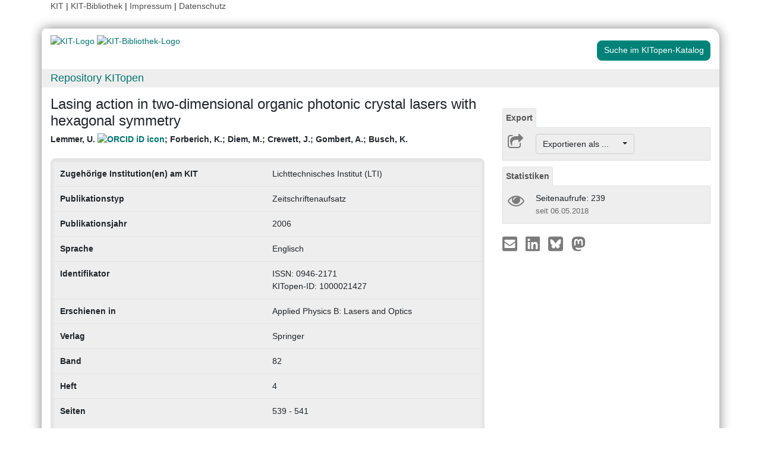

--- FILE ---
content_type: text/html; charset=UTF-8
request_url: https://publikationen.bibliothek.kit.edu/1000021427
body_size: 6368
content:
<!doctype html>
<html lang="de" style="font-size:14px;">
<head>
    <!-- Required meta tags -->
    <meta charset="utf-8">
    <meta name="viewport" content="width=device-width, initial-scale=1, shrink-to-fit=no">

    <!-- Bootstrap CSS -->
    <link rel="stylesheet" type="text/css" href="https://dbkit.bibliothek.kit.edu/css/bootstrap4.min.css"/>
    <!-- Font Awesome CSS -->
    <link rel="stylesheet" type="text/css" href="https://dbkit.bibliothek.kit.edu/css/font-awesome.min.css"/>
    <!-- kitopen css -->
    <link rel="stylesheet" type="text/css" href="https://dbkit.bibliothek.kit.edu/vv/css/kitopen.css"/>

    <title>Lasing action in two-dimensional organic photonic crystal lase...</title>


        
                            <meta name="citation_title"
                                      content="Lasing action in two-dimensional organic photonic crystal lasers with hexagonal symmetry">
                    <meta name="DC.title"
                                      content="Lasing action in two-dimensional organic photonic crystal lasers with hexagonal symmetry">
                    <meta name="title"
                                            property="og:title"
                                      content="Lasing action in two-dimensional organic photonic crystal lasers with hexagonal symmetry">
                    <meta name="citation_publication_date"
                                      content="2006">
                    <meta name="DC.issued"
                                      content="2006">
                    <meta name="publish_date"
                                            property="og:publish_date"
                                      content="2006">
                    <meta name="citation_issn"
                                      content="0946-2171">
                    <meta name="DC.identifier"
                                      content="0946-2171">
                    <meta name="citation_journal_title"
                                      content="Applied Physics B: Lasers and Optics">
                    <meta name="DC.relation.ispartof"
                                      content="Applied Physics B: Lasers and Optics">
                    <meta name="citation_volume"
                                      content="82">
                    <meta name="DC.citation.volume"
                                      content="82">
                    <meta name="citation_issue"
                                      content="4">
                    <meta name="DC.citation.issue"
                                      content="4">
                    <meta name="author"
                                      content="Lemmer, U.">
                    <meta name="DC.Creator"
                                      content="Lemmer, U.">
                    <meta name="citation_author"
                                      content="Lemmer, U.">
                    <meta name="author"
                                      content="Forberich, K.">
                    <meta name="DC.Creator"
                                      content="Forberich, K.">
                    <meta name="citation_author"
                                      content="Forberich, K.">
                    <meta name="author"
                                      content="Diem, M.">
                    <meta name="DC.Creator"
                                      content="Diem, M.">
                    <meta name="citation_author"
                                      content="Diem, M.">
                    <meta name="author"
                                      content="Crewett, J.">
                    <meta name="DC.Creator"
                                      content="Crewett, J.">
                    <meta name="citation_author"
                                      content="Crewett, J.">
                    <meta name="author"
                                      content="Gombert, A.">
                    <meta name="DC.Creator"
                                      content="Gombert, A.">
                    <meta name="citation_author"
                                      content="Gombert, A.">
                    <meta name="author"
                                      content="Busch, K.">
                    <meta name="DC.Creator"
                                      content="Busch, K.">
                    <meta name="citation_author"
                                      content="Busch, K.">
                    <meta name="citation_firstpage"
                                      content="539">
                    <meta name="DC.citation.spage"
                                      content="539">
            

    <meta property="og:type" content="website"/>
    <meta property="fb:app_id" content="2263202380408891"/>

        <meta property="og:url" content="https://publikationen.bibliothek.kit.edu/1000021427"/>
            <meta property="og:logo" content="https://dbkit.bibliothek.kit.edu/vv/img/kitlogo.svg"/>
        

        
</head>

<body>

<div class="container" style="padding-bottom:20px">
    <div class="float-end">
        <a class="navlinks" href="https://kit.edu/" target="_blank" rel="noopener">KIT</a> |
        <a class="navlinks" href="https://www.bibliothek.kit.edu/" target="_blank" rel="noopener">KIT-Bibliothek </a> |
        <a class="navlinks" href="https://www.bibliothek.kit.edu/76.php" target="_blank" rel="noopener">Impressum</a> |
        <a class="navlinks" href="https://www.bibliothek.kit.edu/datenschutz.php" target="_blank" rel="noopener">Datenschutz</a>
    </div>
</div>

<div class="container"
     style="border-radius: 8px 15px 8px 15px; margin-top:0.5em;margin-bottom:5px;padding-bottom:10px;padding-top:10px;box-shadow: 0px 0px 20px grey;">


    <div class="row">

        <div class="col-12 col-md-9">
            <a href="https://www.kit.edu" target="_blank" rel="noopener">
                                    <img alt="KIT-Logo" src="https://dbkit.bibliothek.kit.edu/vv/img/kitlogo.svg" class="kitlogo" width="200" height="92" >
                            </a>
            <a href="https://www.bibliothek.kit.edu"
               target="_blank"
               rel="noopener"
            >
                <img alt="KIT-Bibliothek-Logo"
                     src="https://dbkit.bibliothek.kit.edu/vv/img/kitbib_header.png"
                     class="kitbiblogo"
                     style="overflow:hidden"
                     height="94px"
                     width="396"
                >

            </a>
        </div>


        <div class="col-12 text-center col-md-3">
                                        <a href="https://publikationen.bibliothek.kit.edu/#&recordid=KITSRCE1000021427" target="_blank" rel="nofollow noopener"
                   class="btn kitopenSearchButton"
                   style="background-color: rgb(0,130,120); color: #FFFFFF; border-color: #009682; border-radius: 8px;">
                    Suche im KITopen-Katalog
                </a>
            
        </div>
    </div>


        <div class="row">
        <div class="col-12 frameHeading">
            <h4 style="font-size:18px;margin-top:5px;margin-bottom:5px">
                <a href="//www.bibliothek.kit.edu/kitopen.php" rel="noopener"
                      style="vertical-align: middle;margin-left:15px">Repository KITopen</a>
            </h4>
        </div>
    </div>


        

<script src="https://dbkit.bibliothek.kit.edu/js/jquery.min.js"></script>
<script src="https://dbkit.bibliothek.kit.edu/js/popper.min.js"></script>
<script src="https://dbkit.bibliothek.kit.edu/js/bootstrap4.min.js"></script>
<script src="https://dbkit.bibliothek.kit.edu/vv/js/landingpage.js"></script>


<link rel="stylesheet" type="text/css" href="https://dbkit.bibliothek.kit.edu/vv/css/landingpage.css"/>


<div class="row">


    <div class="col-12 col-lg-8">
        <h1 id="landingpagetitle" class="latex">Lasing action in two-dimensional organic photonic crystal lasers with hexagonal symmetry</h1>
        <div id="KIT_KITopen_allauthors"  
                            onclick="
                            let elemToShow = document.getElementById('KIT_KITopen_additionalauthors');
                            let points = document.getElementById('KIT_KITopen_authors_points');
                            if (!elemToShow) {return true;}
                            if(elemToShow.style.display === 'none'){
                                elemToShow.style.display='';
                                points.style.display='none';
                            } else{ 
                                elemToShow.style.display = 'none';
                                points.style.display = '';
                            }"
                            class="KIT_KITopen_authors"><span style="white-space: nowrap;">Lemmer, U. <a href="https://orcid.org/0000-0001-9892-329X" target="_blank">
                        <img src="https://dbkit.bibliothek.kit.edu/vv/images/ORCIDiD_iconvector.svg" alt="ORCID iD icon" title="ORCID-Profil aufrufen (externer Link)" style="height: 15px;vertical-align:top"></a></span>; <span style="white-space: nowrap;">Forberich, K.</span>; <span style="white-space: nowrap;">Diem, M.</span>; <span style="white-space: nowrap;">Crewett, J.</span>; <span style="white-space: nowrap;">Gombert, A.</span>; <span style="white-space: nowrap;">Busch, K.</span><BR><span style="font-size:smaller;font-style:normal;font-weight: normal;"></span></div>
        <br>

                
                
        <section class="abstract" id="landingpageabstract">
                                                        </section>

                <div id="KITopenButtonView-default" class="">
            <div id="KITopenButtonView">
                <!-- Button View Styling (for Primo and Landingpage) -->
<link rel="stylesheet" type="text/css" href="https://dbkit.bibliothek.kit.edu/vv/css/buttonview.css"/>



<script>
    function redirectURL(url) {
        window.open(url, '_blank');
    };

    function downloadOaDoi() {

        
        var url = "";
        var id = "1000021427";
        
        //try ajax download:
        //beware, the call must be async:false, because firefox has a different behavior for window.open in async-calls
        $.ajax({
            type: 'GET',
            url: url,
            dataType: 'jsonp',
            timeout: 6000,
            async: false,
            success: function (data) {
                //check if everything went fine

                if (typeof (data) === 'object' && data.hasOwnProperty('pdf_url')) {

                    //when the data url is present redirect the user there
                    if (data.pdf_url !== null) {
                        // manipulate download link
                        window.location = data.pdf_url;
                    }
                    // if the pdf url is null there was likely an error
                    else {
                        alert('Es ist im Moment keine Open Access Version verfügbar. Bitte benutzen Sie stattdessen den Link zur "Originalveröffentlichung".');
                    }

                } else {
                    //show error
                    alert('Fehler beim holen der URL. Bitte versuchen Sie es später noch einmal oder benutzen Sie stattdessen den Link zur "Originalveröffentlichung".');
                }
            },
            error: function (data) {
                alert('Fehler beim Zugriff auf den oaDoi Service. Bitte versuchen Sie es später noch einmal');
                //show local error
            },
            //  jsonp: 'jsonp',
            data: {
                id: id,
            }

        });
    };

    function openShareOnMastodonForm() {
        $("#mastodon-instance-input").on("input", function() {
            $("#mastodon-instance-selection a").attr("href", "https://" + encodeURIComponent($(this).val()) + "/share?text=" + document.querySelector("#share-on-mastodon").getAttribute('data-link-text'))
        })
        $("#mastodon-instance-selection").show();
        $("#mastodon-instance-input").trigger("input").select();
    };

</script>


<!-- open access logo (first row) -->
<div style="float:right" id="buttons_oa_logo">
            <div style="height:20px"></div>
    </div>
<br style="clear:both" id="buttons_oa_logo_empty_line"/>


 
 



 





<div class="buttonTabPanel">


    <div class="panel-heading">
        <ul class="nav nav-tabs">
            <li class="nav-item"><a href="#" data-toggle="tab" class="nav-link active">Export</a></li>
        </ul>
    </div>

    <div class="container landingpage-panel-body" style="">


        <div class="landingpage-panel-entry">
            <div class="row">
                <div class="col-2 iconcolumn">
                    <i class="fa fa-share-square-o KITopen_buttonview_defaultIcon" aria-hidden="true"></i>
                </div>
                <div class="col-10">

                    
                    <div class="dropdown">
                        <button class="btn dropdown-toggle" style="background-color:#eee;border-color: #ccc"
                                type="button"
                                id="dropdownMenu1" data-toggle="dropdown" aria-haspopup="true" aria-expanded="false">
                            Exportieren als ...&nbsp;&nbsp;&nbsp;&nbsp;
                            <span class="caret"></span>
                        </button>
                        <div class="dropdown-menu" aria-labelledby="dropdownMenu1" style="height:auto">
                            <a class="dropdown-item"
                               href="https://publikationen.bibliothek.kit.edu/publikationslisten/get.php?id=1000021427&format=bibtex">BibTeX
                                (UTF-8)</a>
                            <a class="dropdown-item"
                               href="https://publikationen.bibliothek.kit.edu/publikationslisten/get.php?id=1000021427&format=bibtex_ascii">BibTeX
                                (ASCII)</a>
                            <a class="dropdown-item"
                               href="https://publikationen.bibliothek.kit.edu/publikationslisten/get.php?id=1000021427&format=endnote_refer">EndNote/Refer
                                (.enw)</a>
                            <a class="dropdown-item"
                               href="https://publikationen.bibliothek.kit.edu/publikationslisten/get.php?id=1000021427&format=ris">RIS</a>
                            <a class="dropdown-item"
                               href="https://publikationen.bibliothek.kit.edu/publikationslisten/get.php?id=1000021427&format=csl_json">CSL-JSON</a>
                            <a class="dropdown-item"
                               href="https://publikationen.bibliothek.kit.edu/publikationslisten/get.php?id=1000021427&format=isi">ISI</a>
                        </div>
                    </div>
                </div>
            </div>
        </div>
    </div> </div> 





<div id="kit-statistics-panel" class="buttonTabPanel" style="display:none">


    <div class="panel-heading">
        <ul class="nav nav-tabs">
            <li class="nav-item"><a href="#" data-toggle="tab" class="nav-link active">Statistiken</a></li>
        </ul>
    </div>

    <div id="kit-statistics-panel-container" class="container-fluid landingpage-panel-body">


        
                            <script>
                if (document.getElementById("kit-statistics-panel")) {
                    document.getElementById("kit-statistics-panel").style.display = "block";
                }
                if (document.getElementById("kit-pageViews-row")) {
                    document.getElementById("kit-pageViews-row").style.display = "block";
                }
            </script>
            <div id="kit-pageViews-row" class="landingpage-panel-entry">
                <div class="row">
                    <div class="col-2 iconcolumn">
                        <i class="fa fa-eye KITopen_buttonview_defaultIcon" aria-hidden="true"></i>
                    </div>
                    <div class="col-10">
                        Seitenaufrufe: 239
                                                    <br>
                            <span class="small_darkgrey_on_lightgrey"> seit 06.05.2018 </span>
                                            </div>
                </div>

            </div>
        
                

    </div> </div> 



    



<div id="kit-coverimage-panel" class="buttonTabPanel"
     style="display:none;text-align: center;padding-top:10px;">


    
    

</div> 

<div class="buttonTabPanel landingpageSharePanel" style="padding-top:10px;text-decoration:none">

    <a href="mailto:?subject=Lasing%20action%20in%20two-dimensional%20organic%20photonic%20crystal%20lasers%20with%20hexagonal%20symmetry&body=https%3A%2F%2Fpublikationen.bibliothek.kit.edu%2F1000021427"
       title="Per E-Mail teilen"
    >
        
            <svg xmlns="http://www.w3.org/2000/svg" viewBox="0 0 448 512" style="height:2rem">
                <!--! Font Awesome Free 6.4.2 by @fontawesome - https://fontawesome.com License - https://fontawesome.com/license (Commercial License) Copyright 2023 Fonticons, Inc. -->
                <style>svg {
                        fill: #7b7b7b
                    }</style>
                <path d="M400 32H48C21.49 32 0 53.49 0 80v352c0 26.51 21.49 48 48 48h352c26.51 0 48-21.49 48-48V80c0-26.51-21.49-48-48-48zM178.117 262.104C87.429 196.287 88.353 196.121 64 177.167V152c0-13.255 10.745-24 24-24h272c13.255 0 24 10.745 24 24v25.167c-24.371 18.969-23.434 19.124-114.117 84.938-10.5 7.655-31.392 26.12-45.883 25.894-14.503.218-35.367-18.227-45.883-25.895zM384 217.775V360c0 13.255-10.745 24-24 24H88c-13.255 0-24-10.745-24-24V217.775c13.958 10.794 33.329 25.236 95.303 70.214 14.162 10.341 37.975 32.145 64.694 32.01 26.887.134 51.037-22.041 64.72-32.025 61.958-44.965 81.325-59.406 95.283-70.199z"/>
            </svg>
        
    </a>

    <a href="https://www.linkedin.com/sharing/share-offsite/?url=https%3A%2F%2Fpublikationen.bibliothek.kit.edu%2F1000021427"
       title="Auf LinkedIn teilen"
       target="_blank"
       rel="noopener"
       style="padding: 0px  10px 0px  10px;">
        
            <svg xmlns="http://www.w3.org/2000/svg" viewBox="0 0 448 512" style="height:2rem">
                <!--!Font Awesome Free 6.7.2 by @fontawesome - https://fontawesome.com License - https://fontawesome.com/license/free Copyright 2025 Fonticons, Inc.-->
                <style>svg {
                        fill: #7b7b7b
                    }</style>
                <path d="M416 32H31.9C14.3 32 0 46.5 0 64.3v383.4C0 465.5 14.3 480 31.9 480H416c17.6 0 32-14.5 32-32.3V64.3c0-17.8-14.4-32.3-32-32.3zM135.4 416H69V202.2h66.5V416zm-33.2-243c-21.3 0-38.5-17.3-38.5-38.5S80.9 96 102.2 96c21.2 0 38.5 17.3 38.5 38.5 0 21.3-17.2 38.5-38.5 38.5zm282.1 243h-66.4V312c0-24.8-.5-56.7-34.5-56.7-34.6 0-39.9 27-39.9 54.9V416h-66.4V202.2h63.7v29.2h.9c8.9-16.8 30.6-34.5 62.9-34.5 67.2 0 79.7 44.3 79.7 101.9V416z"/>
            </svg>
        
    </a>

    <a href="https://bsky.app/intent/compose?text=Lasing%20action%20in%20two-dimensional%20organic%20photonic%20crystal%20lasers%20with%20hexagonal%20symmetry+https%3A%2F%2Fpublikationen.bibliothek.kit.edu%2F1000021427"
       title="Auf Bluesky teilen"
       target="_blank"
       rel="noopener"
       style="padding: 0px  10px 0px  0px;">

        
        <svg xmlns="http://www.w3.org/2000/svg" viewBox="0 0 448 512" style="height:2rem">
            <style>svg {
                    fill: #7b7b7b
                }</style>
            <svg xmlns="http://www.w3.org/2000/svg" viewBox="0 0 448 512">
                <!--!Font Awesome Free 6.7.2 by @fontawesome - https://fontawesome.com License - https://fontawesome.com/license/free Copyright 2025 Fonticons, Inc.-->
                <path d="M64 32C28.7 32 0 60.7 0 96L0 416c0 35.3 28.7 64 64 64l320 0c35.3 0 64-28.7 64-64l0-320c0-35.3-28.7-64-64-64L64 32zM224 247.4c14.5-30 54-85.8 90.7-113.3c26.5-19.9 69.3-35.2 69.3 13.7c0 9.8-5.6 82.1-8.9 93.8c-11.4 40.8-53 51.2-90 44.9c64.7 11 81.2 47.5 45.6 84c-67.5 69.3-97-17.4-104.6-39.6c0 0 0 0 0 0l-.3-.9c-.9-2.6-1.4-4.1-1.8-4.1s-.9 1.5-1.8 4.1c-.1 .3-.2 .6-.3 .9c0 0 0 0 0 0c-7.6 22.2-37.1 108.8-104.6 39.6c-35.5-36.5-19.1-73 45.6-84c-37 6.3-78.6-4.1-90-44.9c-3.3-11.7-8.9-84-8.9-93.8c0-48.9 42.9-33.5 69.3-13.7c36.7 27.5 76.2 83.4 90.7 113.3z"/>
            </svg> 
    </a>

    <a href="#"
       id="share-on-mastodon"
       data-link-text="Lasing%20action%20in%20two-dimensional%20organic%20photonic%20crystal%20lasers%20with%20hexagonal%20symmetry+https%3A%2F%2Fpublikationen.bibliothek.kit.edu%2F1000021427"
       title="Auf Mastodon teilen"
       onclick="openShareOnMastodonForm();return false;">
        
        <svg xmlns="http://www.w3.org/2000/svg" viewBox="0 0 448 512" style="height:2rem">
            <style>svg {
                    fill: #7b7b7b
                }</style>
            <svg xmlns="http://www.w3.org/2000/svg" viewBox="0 0 448 512">
                <!--!Font Awesome Free 6.7.2 by @fontawesome - https://fontawesome.com License - https://fontawesome.com/license/free Copyright 2025 Fonticons, Inc.-->
                <path d="M433 179.1c0-97.2-63.7-125.7-63.7-125.7-62.5-28.7-228.6-28.4-290.5 0 0 0-63.7 28.5-63.7 125.7 0 115.7-6.6 259.4 105.6 289.1 40.5 10.7 75.3 13 103.3 11.4 50.8-2.8 79.3-18.1 79.3-18.1l-1.7-36.9s-36.3 11.4-77.1 10.1c-40.4-1.4-83-4.4-89.6-54a102.5 102.5 0 0 1 -.9-13.9c85.6 20.9 158.7 9.1 178.8 6.7 56.1-6.7 105-41.3 111.2-72.9 9.8-49.8 9-121.5 9-121.5zm-75.1 125.2h-46.6v-114.2c0-49.7-64-51.6-64 6.9v62.5h-46.3V197c0-58.5-64-56.6-64-6.9v114.2H90.2c0-122.1-5.2-147.9 18.4-175 25.9-28.9 79.8-30.8 103.8 6.1l11.6 19.5 11.6-19.5c24.1-37.1 78.1-34.8 103.8-6.1 23.7 27.3 18.4 53 18.4 175z"/>
            </svg>
            
    </a>
    <div id="mastodon-instance-selection" style="display: none; padding: 0.5rem 0px">
        <label for="mastodon-instance-input">auf</label>
        <div class="input-group">
            <input id="mastodon-instance-input" type="text" class="form-control" value="mastodon.social"
                   style="width:10rem;flex:none">
            <span class="input-group-btn">
            <a class="" href="#" target="_blank">
            <i class="fa fa-arrow-circle-right" style="
                font-size: 2rem;
                padding-left: 0.5rem;
                color: var(--secondary);">

            </i>
            </a>
             </span>
        </div>
    </div>


</div>

    <script></script>

            </div>
        </div>



                <div style="background-color: #EEE;border-radius: 8px 8px 8px 8px; border:5px solid #e5e5e5;">
            <table class="table">
                                                            <tr>
                            <td><b>Zugehörige Institution(en) am KIT</b></td>
                            <td class="dont-break-out">Lichttechnisches Institut (LTI)</td>
                        </tr>
                                                                                <tr>
                            <td><b>Publikationstyp</b></td>
                            <td class="dont-break-out">Zeitschriftenaufsatz</td>
                        </tr>
                                                                                <tr>
                            <td><b>Publikationsjahr</b></td>
                            <td class="dont-break-out">2006</td>
                        </tr>
                                                                                                                                                                                                                                <tr>
                            <td><b>Sprache</b></td>
                            <td class="dont-break-out">Englisch </td>
                        </tr>
                                                                                                                    <tr>
                            <td><b>Identifikator</b></td>
                            <td class="dont-break-out">ISSN: 0946-2171<br />
KITopen-ID: 1000021427</td>
                        </tr>
                                                                                                                                                        <tr>
                            <td><b>Erschienen in</b></td>
                            <td class="dont-break-out">Applied Physics B: Lasers and Optics</td>
                        </tr>
                                                                                                                                                        <tr>
                            <td><b>Verlag</b></td>
                            <td class="dont-break-out">Springer</td>
                        </tr>
                                                                                                                    <tr>
                            <td><b>Band</b></td>
                            <td class="dont-break-out">82</td>
                        </tr>
                                                                                <tr>
                            <td><b>Heft</b></td>
                            <td class="dont-break-out">4</td>
                        </tr>
                                                                                <tr>
                            <td><b>Seiten</b></td>
                            <td class="dont-break-out">539 - 541</td>
                        </tr>
                                                                                                                                                                                                                                                                                                                                                                                                                                                                                                                                                                                                                                                                                                                                                                                                                                                                                                                                                                                                                                                
            </table>
        </div>

    </div>

    <div id="KITopenButtonView-lg" class="d-none d-lg-block col-lg-4">
    </div>

</div>


<script>
    window.MathJax = {
        startup: {
            elements: document.querySelectorAll(
                '#landingpagetitle,#landingpageabstract, #kitopen_field_relationen_in_kitopen'
            )
        },
        tex: {
            packages: ['base', 'ams', 'physics', 'noerrors', 'noundefined'],
            inlineMath: [['$', '$'], ['\\(', '\\)']],
            processEnvironments: false,
        },
        noundefined: {
            color: ''
        }
    };
</script>

<script src="https://dbkit.bibliothek.kit.edu/mathjax/tex-chtml-full.js"></script>



</div>

<div class="container">
    <div class="row">
        <div class="col">
            <span class="small">KIT – Die Universität in der Helmholtz-Gemeinschaft</span>
        </div>
        <div class="col">
                            <span class="small float-end">KITopen Landing Page</span>
                    </div>

    </div>
</div>

</body>
</html>
